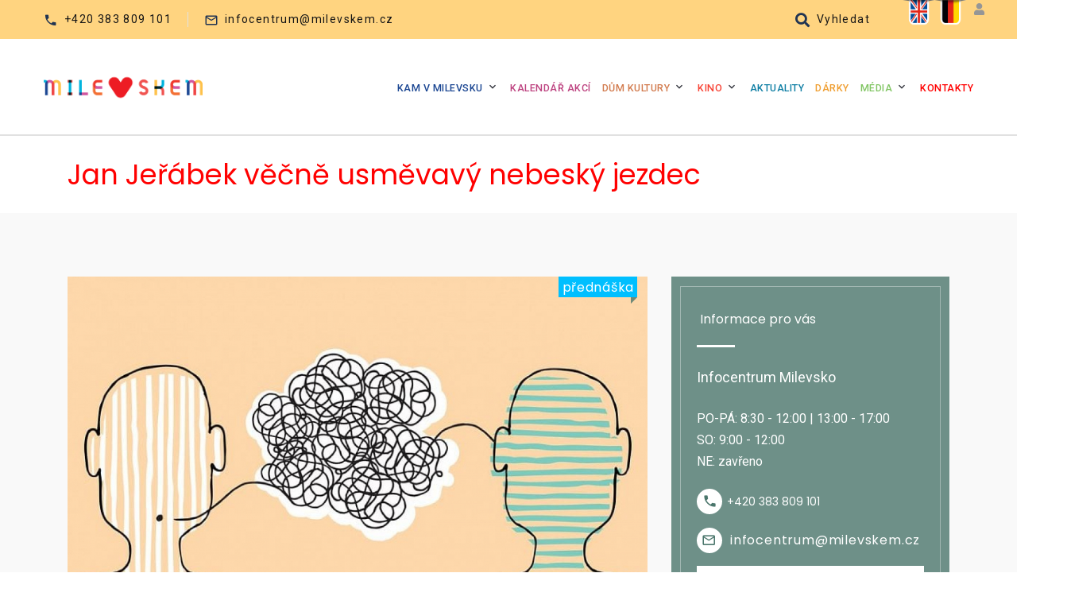

--- FILE ---
content_type: text/html; charset=UTF-8
request_url: https://www.milevskem.cz/kalendar-akci/544_jan-jerabek-vecne-usmevavy-nebesky-jezdec
body_size: 6809
content:
<!doctype html><html class="wide wow-animation" lang="cs" prefix="og: http://ogp.me/ns#">
  <head><meta charset="utf-8"/> <meta name='description' content='Beseda k příležitosti 104. výročí narození tohoto milevského rodáka.&#160;
Přednáší Martin Strouhal.
Akce se koná v komunitním centru na nám. E. Beneše 123....'/> <meta name='keywords' content='Milevsko, kultura, sportovní zařízení, akce, turistika, služby, restaurace'/> <meta name='author' content='Copyright (c) ij-t Písek, 2020'/> <meta name='author' content='ij-t s.r.o. [www.digitalizujemevas.cz]; e-mail: ivo.jary@ij-t.cz'/> <meta name='author' content='Design: ij-t s.r.o. [www.digitalizujemevas.cz]; e-mail: ivo.jary@ij-t.cz'/> <meta name='author' content='Code: ij-t s.r.o. [www.digitalizujemevas.cz]; e-mail: ivo.jary@ij-t.cz'/> <meta name='robots' content='index, follow'/> <meta http-equiv="X-UA-Compatible" content="IE=edge"/> <meta name="theme-color" content="#0642a3"/> <meta name="viewport" content="width=device-width, height=device-height, initial-scale=1.0"/><title>Jan Jeřábek věčně usměvavý nebeský jezdec Beseda k příležitosti 104. výročí narození tohoto milevského rodáka.&#160;
Přednáší Martin Strouhal.
Akce se koná v komunitním centru na nám. E. Beneše 123....</title><meta property = "og:image" content = "http://www.milevskem.cz/images/original/milevskem_fb.jpg"/><meta property="og:image:width" content="640"/><meta property = "og: title" content = "Jan Jeřábek věčně usměvavý nebeský jezdec"/><meta property="og:type" content="website" /><meta property="og: description" content="Beseda k příležitosti 104. výročí narození tohoto milevského rodáka.&#160;
Přednáší Martin Strouhal.
Akce se koná v komunitním centru na nám. E. Beneše 123...."/> <meta property="og:url" content="http://www.milevskem.cz/kalendar-akci/544_jan-jerabek-vecne-usmevavy-nebesky-jezdec"/><link rel="shortcut icon" href="/favicon.ico" type="image/x-icon"/> <link rel="apple-touch-icon" href="/apple-touch-icon.png"/> <link rel="apple-touch-icon" sizes="57x57" href="/apple-touch-icon-57x57.png"/> <link rel="apple-touch-icon" sizes="72x72" href="/apple-touch-icon-72x72.png"/> <link rel="apple-touch-icon" sizes="76x76" href="/apple-touch-icon-76x76.png"/> <link rel="apple-touch-icon" sizes="114x114" href="/apple-touch-icon-114x114.png"/> <link rel="apple-touch-icon" sizes="120x120" href="/apple-touch-icon-120x120.png"/> <link rel="apple-touch-icon" sizes="144x144" href="/apple-touch-icon-144x144.png"/> <link rel="apple-touch-icon" sizes="152x152" href="/apple-touch-icon-152x152.png"/> <link rel="apple-touch-icon" sizes="180x180" href="/apple-touch-icon-180x180.png"/><link rel="stylesheet" href="/css/banner_system.css" media="screen"/>
  <link rel="stylesheet" href="/css/fonts_awesome_5_min.css"/>
  <link rel="stylesheet" type="text/css" href="//fonts.googleapis.com/css?family=Poppins:300,400,500,600,700,800,900%7CRoboto:300,400,500,700,900"/> <link rel="stylesheet" href="https://stackpath.bootstrapcdn.com/bootstrap/4.3.1/css/bootstrap.min.css" integrity="sha384-ggOyR0iXCbMQv3Xipma34MD+dH/1fQ784/j6cY/iJTQUOhcWr7x9JvoRxT2MZw1T" crossorigin="anonymous"> <link rel="stylesheet" href="/css/style.css"/> <link rel="stylesheet" href="/css/navbar.css"/> <link rel="stylesheet" href="/css/style_9_footers.css"/> <link rel="stylesheet" href="/css/style_8_panels.css"/> <link rel="stylesheet" href="/css/style_7_navbar2020.css"/> <link rel="stylesheet" href="/css/style_6.css"/> <link rel="stylesheet" href="/css/fonts.css"/> <link rel="stylesheet" href="/css/custom_20220803.css"/><link rel="stylesheet" href="/css/print_trasa.css" media="print"/><link rel="stylesheet" href="/css/google_map.css" media="screen"/><link rel="canonical" href="http://www.milevskem.cz/kalendar-akci/544_jan-jerabek-vecne-usmevavy-nebesky-jezdec" /><script src="https://code.jquery.com/jquery-2.2.1.min.js"></script><script type="text/javascript" src="/js/jquery.font-accessibility.min.js"></script><meta name="google-site-verification" content="lwlVRuiAyMS3CrWZBDgQNDL7ZF4yFzPkr9l0VY8Hcmg" />
<script async src="https://www.googletagmanager.com/gtag/js?id=UA-180796950-1"></script>
<script>
(function(i,s,o,g,r,a,m){i['GoogleAnalyticsObject']=r;i[r]=i[r]||function(){
  (i[r].q=i[r].q||[]).push(arguments)},i[r].l=1*new Date();a=s.createElement(o),
  m=s.getElementsByTagName(o)[0];a.async=1;a.src=g;m.parentNode.insertBefore(a,m)
  })(window,document,'script','//www.google-analytics.com/analytics.js','ga');
 
  ga('create', 'UA-108193646-1', 'auto');
  ga('send', 'pageview');
</script>
    <link rel="stylesheet" href="/admin/system/js/datetimepicker/css/bootstrap-datetimepicker.min.css"/><link rel="stylesheet" media="screen" href="/css/globals.css"/></head>  <body id="buttons">
  <h1>Milevsko pro život i pro dovolenou</h1><div class="page">
<header class="section page-header bg-gray-12 no-print"><div class="rd-navbar-wrap"><nav class="rd-navbar rd-navbar-classic" data-layout="rd-navbar-fixed" data-sm-layout="rd-navbar-fixed" data-md-layout="rd-navbar-fixed" data-md-device-layout="rd-navbar-fixed" data-lg-layout="rd-navbar-static" data-lg-device-layout="rd-navbar-fixed" data-xl-layout="rd-navbar-static" data-xl-device-layout="rd-navbar-static" data-lg-stick-up-offset="46px" data-xl-stick-up-offset="46px" data-xxl-stick-up-offset="46px" data-lg-stick-up="true" data-xl-stick-up="true" data-xxl-stick-up="true"><div id="langSelect"><a href="/english"><img src="/css/eng.png" alt="Flag icon English" title="English information" /></a><a href="/deutsche"><img src="/css/deu.png" alt="Flaggensymbol Deutsche" title="Deutsche Informationen"/></a>
<a href="#admin-login" target="_blank" class="social_icons btnsearch icon fas fa-user c_gray ml-10"><em class="hide">Přihlášení do administrace</em></a></div><div class="rd-navbar-aside-outer"><div class="rd-navbar-aside"><div class="rd-navbar-collapse-toggle rd-navbar-fixed-element-1" data-rd-navbar-toggle=".rd-navbar-collapse"><span></span></div><ul class="rd-navbar-aside-list rd-navbar-collapse"><li><div class="block-inline unit unit-spacing-xs align-items-center"><div class="unit-left"><span class="icon text-middle mdi mdi-phone"></span></div><div class="unit-body"><a href="tel:+420 383 809 101">+420 383 809 101</a></div></div></li><li><div class="block-inline unit unit-spacing-xs align-items-center"><div class="unit-left"><span class="icon text-middle mdi mdi-email-outline"></span></div><div class="unit-body"><a href="mailto:infocentrum@milevskem.cz">infocentrum@milevskem.cz</a></div></div></li></ul><div class="rd-navbar-aside-item"><div class="block-inline">
<!--
<div class="btn-group accessibility" id="font-setting-buttons"><button type="button" class="btn btn-font decrease-me font-20">Aa</button><button type="button" class="btn btn-font reset-me font-20">A</button><button type="button" class="btn btn-font increase-me font-20">aA</button></div>
-->
<button class="unit unit-spacing-xs align-items-center toggle-original active" data-rd-navbar-toggle="#navbar-login-register"><span class="unit-left"><span class="icon text-middle fa fa-search"></span></span><span class="unit-body"><span>Vyhledat</span></span></button>
</div>
<div class="rd-navbar-popup bg-gray-12 toggle-original-elements" id="navbar-login-register"><div class="tabs-custom tabs-horizontal tabs-line"><div class="tab-content"><div class="tab-pane fade show active"><form class="rd-form form-1" action="/vyhledavani" method="POST"><div class="form-wrap"><input class="form-input" id="navbar-search" type="text" name="vyhledat_slovo"/><span class="form-validation"></span><label class="form-label rd-input-label" for="navbar-search">Vyhledávaný výraz</label></div><div class="form-wrap"><button class="button button-sm button-secondary button-block" type="submit">Vyhledat na webu</button></div></form></div></div></div></div></div></div>

</div><div class="rd-navbar-main-outer"><div class="rd-navbar-main"><div class="rd-navbar-panel"><button class="rd-navbar-toggle" data-rd-navbar-toggle=".rd-navbar-nav-wrap"><span></span></button><div class="rd-navbar-brand"><a class="brand" href="http://www.milevskem.cz"><img class="brand-logo-dark" src="/css/logo-milevskem.png" alt="Kulturní akce a tipy na strávení volného času v Milevsku, tipy na dovolenou" srcset="/css/logo-milevskem.png 2x"/><img class="brand-logo-light" src="/css/logo-milevskem.png" alt="Kulturní akce a tipy na strávení volného času v Milevsku, tipy na dovolenou" srcset="/css/logo-milevskem.png 2x"/></a></div></div><div class="rd-navbar-nav-wrap"><ul class="rd-navbar-nav"><li class="rd-nav-item rd-navbar--has-dropdown rd-navbar-submenu"><a class="rd-nav-link bold_500 c_blue" href="/kam-v-milevsku">Kam v Milevsku</a><ul class="rd-menu rd-navbar-dropdown"><li class="rd-dropdown-item"><a class="rd-dropdown-link bodka_kam-v-milevsku" href="/kam-v-milevsku/turistika">Turistika</a></li><li class="rd-dropdown-item"><a class="rd-dropdown-link bodka_kam-v-milevsku" href="/kam-v-milevsku/sport">Sport</a></li><li class="rd-dropdown-item"><a class="rd-dropdown-link bodka_kam-v-milevsku" href="/kam-v-milevsku/kultura">Kultura</a></li><li class="rd-dropdown-item"><a class="rd-dropdown-link bodka_kam-v-milevsku" href="/kam-v-milevsku/sluzby">Ubytování a stravování</a></li><li class="rd-dropdown-item"><a class="rd-dropdown-link bodka_kam-v-milevsku" href="/kam-v-milevsku/vylety">Školní a skupinové výlety</a></li><li class="rd-dropdown-item"><a class="rd-dropdown-link bodka_kam-v-milevsku" href="/kam-v-milevsku/balicky">Turistické balíčky</a></li></ul></li><li class="rd-nav-item"><a class="rd-nav-link active bold_500 c_violet" href="/kalendar-akci">Kalendář akcí</a></li><li class="rd-nav-item rd-navbar--has-dropdown rd-navbar-submenu"><a class="rd-nav-link bold_500 c_orangered" href="/dk-milevsko">Dům kultury</a><ul class="rd-menu rd-navbar-dropdown"><li class="rd-dropdown-item"><a class="rd-dropdown-link bodka_dk-milevsko" href="/dk-milevsko/o-nas">O nás</a></li><li class="rd-dropdown-item"><a class="rd-dropdown-link bodka_dk-milevsko" href="/dk-milevsko/kalendar-akci">Program a vstupenky</a></li><li class="rd-dropdown-item"><a class="rd-dropdown-link bodka_dk-milevsko" href="/dk-milevsko/milevskem-ticket">Milevskem Ticket</a></li><li class="rd-dropdown-item"><a class="rd-dropdown-link bodka_dk-milevsko" href="/dk-milevsko/kurzy-dk">Kurzy</a></li><li class="rd-dropdown-item"><a class="rd-dropdown-link bodka_dk-milevsko" href="/dk-milevsko/vylepova-sluzba">Výlepová služba</a></li><li class="rd-dropdown-item"><a class="rd-dropdown-link bodka_dk-milevsko" href="/dk-milevsko/pronajem-sluzby">Pronájmy</a></li><li class="rd-dropdown-item"><a class="rd-dropdown-link bodka_dk-milevsko" href="/dk-milevsko/projekty">Projekty</a></li></ul></li><li class="rd-nav-item rd-navbar--has-dropdown rd-navbar-submenu"><a class="rd-nav-link bold_500 c_kino" href="/milevske-kino">Kino</a><ul class="rd-menu rd-navbar-dropdown"><li class="rd-dropdown-item"><a class="rd-dropdown-link bodka_milevske-kino" href="/milevske-kino/mesicni-program-kino">Měsíční program kina</a></li><li class="rd-dropdown-item"><a class="rd-dropdown-link bodka_milevske-kino" href="/milevske-kino/mesicni-program-kina">Měsíční program v PDF</a></li><li class="rd-dropdown-item"><a class="rd-dropdown-link bodka_milevske-kino" href="/milevske-kino/o-kine">O kině</a></li></ul></li><li class="rd-nav-item"><a class="rd-nav-link bold_500 c_lightblue" href="/aktuality">Aktuality</a></li><li class="rd-nav-item"><a class="rd-nav-link bold_500 c_yellow" href="/darky">Dárky</a></li><li class="rd-nav-item rd-navbar--has-dropdown rd-navbar-submenu"><a class="rd-nav-link bold_500 c_light_green" href="/media">Média</a><ul class="rd-menu rd-navbar-dropdown"><li class="rd-dropdown-item"><a class="rd-dropdown-link bodka_media" href="/media/tv-milevskem">TV Milevskem</a></li><li class="rd-dropdown-item"><a class="rd-dropdown-link bodka_media" href="/media/zpravodaj">Milevský zpravodaj</a></li></ul></li><li class="rd-nav-item"><a class="rd-nav-link bold_500 c_red" href="/kontakty">Kontakty</a></li></ul></div></div></div></nav></div></header><div id="admin-login"><div class="searcharea"><form method="post" action="/"><input class='area' type='text' name='uziv_jmeno' onclick="this.value='';" onfocus="this.select()" onblur="this.value=!this.value?'Uživatelské jméno':this.value;" value='Uživatelské jméno'/><input class='area' type='password' name='heslo' onclick="this.value='';" onfocus="this.select()" onblur="this.value=!this.value?'':this.value;" value=''/><input class="btn" type="submit" name="odeslat" value="Vstoupit"/></form></div></div><div class="divider-section"></div>
<section class="section-xs bg-white">
  <div class="container">
    <h3 class="c_red f35">Jan Jeřábek věčně usměvavý nebeský jezdec</h3>
  </div>
</section>
<section class="section section-md bg-gray-12">
  <div class="container">
    <div class="row row-50">
      <div class="col-lg-7 col-xl-8">      
        <div class="slick-slider-3">
          <div class="slick-slider-price b_deepskyblue">přednáška</div>
          <div class="slick-slider carousel-parent" id="parent-carousel" data-arrows="true" data-loop="true" data-dots="false" data-swipe="true" data-fade="true" data-items="1">
                    <div class="item"><img src="/images/original/1673941628_komunitni_centrum_milisek.jpg" alt="Foto Jan Jeřábek věčně usměvavý nebeský jezdec" width="763" height="443"/></div>
                    </div>
        </div>
                <div class="features-block b_deepskyblue"><div class="features-block-inner"><div class="features-block-item"><ul class="features-block-list c_white"><li><span class="fa fa-flag f18 mr-10 c_gray_light"></span><span>Ostatní zařízení</span></li></ul></div></div></div>
<p class="bold mt-30"><p>Beseda k příležitosti 104. výročí narození tohoto milevského rodáka.&#160;</p>
<p>Přednáší Martin Strouhal.</p>
<p>Akce se koná v komunitním centru na nám. E. Beneše 123.</p></p> 
        <div class="card-group-custom card-group-corporate" id="accordion1" role="tablist" aria-multiselectable="false"><article class="card card-custom card-corporate"><div class="card-header" id="accordion1-heading-1" role="tab"><div class="card-title"><a class="card-link" role="button" data-toggle="collapse" href="#accordion1-collapse-1" aria-controls="accordion1-collapse-1" aria-expanded="true"><span>Termín</span><div class="card-arrow"></div></a></div>
</div><div class="collapse show" id="accordion1-collapse-1" role="tabpanel" aria-labelledby="accordion1-heading-1" data-parent="#accordion1">  
     <div class="features-block mb-30">
    <div class="features-block-inner">
      <div class="features-block-item">
        <ul class="features-block-list">
                <li><span class="fa fa-calendar bold f18 mr-10 c_gray"></span>
          <span>
            08. 02. 2023 v 17:00 hod.                      </span>
        </li>
              
        </ul>
      </div>
      <div class="features-block-item">
          
      </div>
    </div>
  </div>
    </div></article></div>
                            <div class="card-group-custom card-group-corporate" id="accordion3" role="tablist" aria-multiselectable="false">
            <article class="card card-custom card-corporate">
              <div class="card-header" id="accordion3-heading-1" role="tab">
                <div class="card-title"><a class="card-link collapsed" role="button" data-toggle="collapse" href="#accordion3-collapse-1" aria-controls="accordion3-collapse-1" aria-expanded="false"><span>Plakát</span>
                  <div class="card-arrow"></div></a></div>
              </div>
              <div class="collapse" id="accordion3-collapse-1" role="tabpanel" aria-labelledby="accordion3-heading-1" data-parent="#accordion3">
                <div class="card-body">
                  <div class="layout-1">
                    <div class="item"><img src="/images/original/1673941636_jeřabek_kc-566x800.png" alt="Plakát Jan Jeřábek věčně usměvavý nebeský jezdec" width="763" height="443"/></div>
                  </div>
                </div>
              </div>
            </article>
          </div>
              </div>
    <div class="col-lg-5 col-xl-4">
      <div class="row row-50">
        <div class="col-md-6 col-lg-12">
  <article class="block-callboard b_green">
    <div class="block-callboard-body">
      <h4 class="block-callboard-title"><em class="fa fa-ticket f35 c_white"></em> Informace pro vás</h4>
      <div class="block-callboard-divider"></div>
            <!--<p class="f18">DK Milevsko</p>
      <ul class="block-callboard-list">
        <li> 
          <div class="block-callboard-place f16 kd">Kancelář v přízemí DK<br />ÚTERÝ – ČTVRTEK<br />08:00 - 11:00 a 12:00 - 15:30</div>
        </li>
        <li> 
          <div class="block-callboard-tell kd"><a href="tel:+420 383 809 200">+420 383 809 200</a></div>
        </li>
        <li>
          <div class="block-callboard-mail kd"><a href="mailto:info@milevskem.cz">info@milevskem.cz</a></div>
        </li>
      </ul>-->
      <p class="f18">Infocentrum Milevsko</p>
      <ul class="block-callboard-list"> 
        <li> 
                                <div class="block-callboard-place fa-clock-o f16 kd">PO-PÁ: 8:30 - 12:00 | 13:00 - 17:00</div>
            <div class="block-callboard-place fa-clock-o f16 kd">SO: 9:00 - 12:00</div>
            <div class="block-callboard-place fa-clock-o f16 kd">NE: zavřeno</div>
                   </li>
        <li> 
          <div class="block-callboard-tell kd"><a href="tel:+420 383 809 101">+420 383 809 101</a></div>
        </li>
        <li>
          <div class="block-callboard-mail kd"><a href="mailto:infocentrum@milevskem.cz">infocentrum@milevskem.cz</a></div>
        </li>
      </ul> 
      <a class="button button-sm button-danger mt-20 button-ticket-logo" href="/dk-milevsko/milevskem-ticket"></a>   
    </div>
  </article>
</div>                <div class="col-md-6 col-lg-12">
  <article class="block-callboard b_gray_light">
    <a class="block-agent" target="_blank" href="http://www.milevskeslavnosti.cz/"><img src="/images/posviceni_banner_1.jpg" alt="Milevské slavnosti, Bartolomějské posvícení" width="540" height="460"/></a>
  </article>
</div>      </div>
    </div>
    <div class="col-lg-12 center mt-60">
      <a class="button button-default b_violet" href="/kalendar-akci">Zpět na kalendář akcí</a>
    </div>  
  </div>
</section>    <section class="section section-lg bg-default"><div class="container"><div class="owl-carousel owl-carousel-stretch" data-items="1" data-sm-items="2" data-md-items="4" data-dots="true" data-nav="false" data-stage-padding="1" data-loop="false" data-margin="30" data-autoplay="true" data-autoplay-speed="3000" data-mouse-drag="true"><a target="_blank" rel="noreferrer" class="link-corporate" href="http://www.milevsko-mesto.cz"><img src="/images/partneri/milevsko_mesto.jpg" alt="Milevsko město"/></a><a target="_blank" rel="noreferrer" class="link-corporate" href="http://www.muzeummilevskychmaskar.cz"><img src="/images/partneri/mmm.jpg" alt="Muzeum Milevských maškar"/></a><a target="_blank" rel="noreferrer" class="link-corporate" href="http://www.galeriem.cz/"><img src="/images/partneri/galerie_m.jpg" alt="Galerie M"/></a><a target="_blank" rel="noreferrer" class="link-corporate" href="http://www.milevskeslavnosti.cz"><img src="/images/partneri/slavnosti.jpg" alt="Bartolomějské posvícení"/></a><a target="_blank" rel="noreferrer" class="link-corporate" href="http://www.milevskemaskary.cz/"><img src="/images/partneri/milevsko_maskary.jpg" alt="Milevské maškary"/></a><a target="_blank" rel="noreferrer" class="link-corporate" href="http://www.muzeumvmilevsku.cz/"><img src="/images/partneri/milevsko_muzeum.jpg" alt="Milevské muzeum"/></a><a target="_blank" rel="noreferrer" class="link-corporate" href="http://www.klastermilevsko.cz/"><img src="/images/partneri/milevsko_klaster.png" alt="Milevský klášter"/></a><a target="_blank" rel="noreferrer" class="link-corporate" href="http://www.knihmil.cz/"><img src="/images/partneri/milevsko_knih.jpg" alt="Milevská knihovna"/></a><a target="_blank" rel="noreferrer" class="link-corporate" href="http://www.kraj-jihocesky.cz/"><img src="/images/partneri/jck.jpg" alt="Jihočeský kraj"/></a><a target="_blank" rel="noreferrer" class="link-corporate" href="http://www.kctmilevsko.cz"><img src="/images/partneri/kct.jpg" alt="Klub českých turistů"/></a><a target="_blank" rel="noreferrer" class="link-corporate" href="http://www.toulava.cz"><img src="/images/partneri/toulava.jpg" alt="Turistická oblast Toulava"/></a><a target="_blank" rel="noreferrer" class="link-corporate" href="http://www.centrummilisek.cz"><img src="/images/partneri/milisek.jpg" alt="Centrum mladé rodiny Milísek"/></a><a target="_blank" rel="noreferrer" class="link-corporate" href="http://www.ddmmilevsko.cz"><img src="/images/partneri/ddm.jpg" alt="Dům dětí a mládeže Milevsko"/></a></div></div></section><section class="section pt-50 b_light_footer context-dark">
    <div class="container">
        <div class="row row-40 justify-content-lg-between">
            <div class="col-md-6 col-lg-3 col-xl-3">
                <h2 class="heading-square font-weight-sbold f20" data-item=".heading-square-item"><span class="heading-square-item"></span> Milevskem.cz</h2>
                <ul class="footer-widget__links-list list-unstyled mt-15">
                  <li><a href="/prohlaseni-o-pristupnosti">Prohlášení o přístupnosti</a></li>
                  <li><a href="/mapa-webu">Mapa webu</a></li>
                  <li><a href="https://www.milevskem.cz/kontakty">Kontakty</a></li>
                  <!--<li><a href="/cenik-sluzeb-ic">Ceník Informačního centra Milevsko</a></li>-->
                  <li><a href="/vylepova-sluzba">Výlepová služba</a></li>
                  <li><a href="/rss/rss.php">RSS kanál</a></li>
                  <!--<li><a href="/rozmisteni-vylepovych-ploch">Výlepové plochy v Milevsku</a></li>-->                
                </ul>

            </div>
            <div class="col-md-6 col-lg-3 col-xl-3">
              <h2 class="heading-square font-weight-sbold f20" data-item=".heading-square-item"><span class="heading-square-item"></span> Užitečné odkazy</h2>
              <ul class="footer-widget__links-list list-unstyled mt-15">
                <li><a href="http://www.galeriem.cz" target="_blank">www.galeriem.cz</a></li>
                <li><a href="http://www.milevsko-mesto.cz" target="_blank">www.milevsko-mesto.cz</a></li>
                <li><a href="http://www.milevskemaskary.cz/" target="_blank">www.milevskemaskary.cz</a></li>
                <li><a href="http://www.muzeummaskar.cz" target="_blank">www.muzeummaskar.cz</a></li>
                <li><a href="http://www.milevskeslavnosti.cz" target="_blank">www.milevskeslavnosti.cz</a></li>
              </ul>
            </div> 
            <div class="col-md-6 col-lg-3 col-xl-3">
                <h2 class="heading-square font-weight-sbold f20" data-item=".heading-square-item"><span class="heading-square-item"></span>Zůstaňte v kontaktu</h2>
                <ul class="list-inline-1">
                    <li><a class="icon fab fa-facebook f35" rel="noreferrer" target="_blank" href="https://cs-cz.facebook.com/dkmilevsko" aria-label="Facebook Milevskem.cz"><em class="hide">Facebook Milevskem.cz</em></a></li>
                    <li><a class="icon fab fa-instagram f35" rel="noreferrer" target="_blank" href="https://instagram.com/dkmilevsko?igshid=xp9pb2dav7s5" aria-label="Instagram Milevskem.cz"><em class="hide">Instagram Milevskem.cz</em></a></li>
                    <li><a class="icon fab fa-youtube f35" rel="noreferrer" target="_blank" href="https://www.youtube.com/@dkmilevsko9432" aria-label="Youtube Milevskem.cz"><em class="hide">Youtube Milevskem.cz</em></a></li>
                </ul>
            </div>
            <div class="col-lg-3">
                <h2 class="heading-square font-weight-sbold f20" data-item=".heading-square-item"><span class="heading-square-item"></span>Podpora projektu</h2>
                <p>Finanční podporu poskytl Jihočeský kraj v rámci Dotačního programu Podpora cestovního ruchu v roce 2020.</p> <img src="/images/logo_jc_kraj_new.png" alt="Logo Jihočeský kraj" />
            </div>
        </div>
    </div>
</section>
<section class="section pt-100 pb-50 context-dark">
    <div class="container">
        <div class="row row-40 justify-content-lg-between">
            <div class="col-md-12 col-lg-12 col-xl-12">
              <h2 class="heading-square font-weight-sbold f20" data-item=".heading-square-item"><span class="heading-square-item" style="top: 14px;"></span>Chcete vědět co se děje?</h3>
              <p class="rd-mailform-label">Pošlete nám svůj e-mail a získejte informace o aktuálních akcích v Milevsku.</p>
              <div id="alert-msg-news" class="c_red mt-30"></div>
              <div class="rd-form rd-mailform rd-form-inline-1">
                <div class="form-wrap"><input class="form-input" id="news_email" placeholder="Napište Váš e-mail" type="email" name="news_email" /></div>
                <div class="form-button"><button class="button button-warning button-square" type="submit" onclick="javascript:prihlasit_zpravodaj();"><em class="fa fab fa-envelope-o"></em> &nbsp;&nbsp;Odebírat newsletter</button></div>
              </div>
            </div>
        </div>
    </div>
</section>
<footer class="section footer-classic context-dark b_tic">
    <div class="container">
        <div class="row row-10 justify-content-sm-between">
            <div class="col-sm-12">
                <p class="rights c_black"><span>Kulturní akce a tipy na strávení volného času v Milevsku, tipy na dovolenou</span> <span>&copy;&nbsp;</span> 2020 - <span class="copyright-year"></span>
                    <!--<a href="#admin-login" target="_blank" class="social_icons btnsearch icon fas fa-user"><em class="hide">Přihlášení do administrace</em></a>--> <a class="social_icons" target="_blank" href="http://milevskem.cz">milevskem.cz</a>
                </p>
            </div>
        </div>
    </div>
</footer></div>
<script src="https://ajax.googleapis.com/ajax/libs/jquery/3.5.1/jquery.min.js"></script>
<script src="/js/core.min.js"></script><script src="/js/script.js"></script><script src="/system/js/funkce.js"></script><script src="/admin/system/js/moment/min/moment-with-langs.js"></script><script src="/admin/system/js/datetimepicker/js/bootstrap-datetimepicker.min.js"></script><script src="/system/js/datetimepicker.js"></script><!--<script type='text/javascript' src='https://platform-api.sharethis.com/js/sharethis.js#property=602a4bb5f71937001207d487&product=sop' async='async'></script>-->  </body>
</html>


--- FILE ---
content_type: text/css
request_url: https://www.milevskem.cz/css/banner_system.css
body_size: 200
content:
.banner_r img{margin-bottom: 15px;}
.banner_clanek{margin-top: 35px;}
.banner_stranka{margin-top: 55px;}
.banner span, .banner_clanek span, .banner_stranka span{position: absolute;font-size: 8px;top: -12px;float: left;}
.border_red{border: 2px #ff0000 solid;}

--- FILE ---
content_type: text/css
request_url: https://www.milevskem.cz/css/style_9_footers.css
body_size: 3386
content:
.right-1{font-weight:500;letter-spacing:.12em}.right-1 .icon{position:relative;top:1px;font-size:16px;margin-right:2px}.footer-classic{padding:20px 0}.footer-classic .rights{letter-spacing:0}.footer-classic .rights a{text-decoration:underline}.footer-modern{padding:75px 0 50px}.footer-modern .row+hr{margin-top:80px}.footer-modern hr+.row{margin-top:40px}.footer-modern .lefts,.footer-modern .lefts:active,.footer-modern .lefts:focus{color:#59607b}.footer-modern .lefts:hover{color:#fdde52}.footer-modern p.rights a{text-decoration:underline}.footer-modern.bg-gray-31 p.rights{color:#59607b}.footer-modern.bg-gray-31 p.rights a{color:inherit}.footer-modern.bg-gray-31 p.rights a:hover{color:#fdde52}.pre-footer-static h2+p{margin-top:20px}.pre-footer-static p,.pre-footer-static.bg-default p{color:#9b9b9b;letter-spacing:0}@media (min-width:992px){.pre-footer-static-container{position:relative}.pre-footer-static-container::before{content:'';position:absolute;top:10px;bottom:30px;left:50%;transform:translateX(-50%);border-left:1px solid #e0e0e0}}.footer-static{text-align:center}.footer-static.bg-gray-31{color:#59607b}.footer-static.bg-gray-31 a{text-decoration:underline}.footer-static.bg-gray-31 a,.footer-static.bg-gray-31 a:active,.footer-static.bg-gray-31 a:focus{color:inherit}.footer-static.bg-gray-31 a:hover{color:#fdde52}*+.footer-txt{margin-top:15px}@media (min-width:1200px){*+.footer-txt{margin-top:35px}}.bg-color-1{background-color:#31323c}.bg-gray-31 .footer-txt{color:#59607b}.bg-gray-21 .rights{color:#fff}.bg-gray-21 .rights a:hover{color:#fdde52}.bg-gray-21 .right-1 a:hover{color:#fdde52}.product-classic{position:relative;overflow:hidden;z-index:1;letter-spacing:0;padding:18px 23px 30px;box-shadow:0 0 29px 0 rgba(0,0,0,.16);transition:.15s ease-out all;backface-visibility:hidden}.product-classic::before{content:'';z-index:-1;position:absolute;top:0;bottom:0;left:0;right:0;pointer-events:none;background-color:#fff;transition:.3s ease-out all;will-change:transform}.desktop .product-classic::before{transform:translateY(32px)}.product-classic-media{position:relative;padding-left:7px;overflow:hidden}.product-classic-media .owl-carousel{width:calc(100% + 7px)}.product-classic-media .owl-item{transform:scale(1.01);overflow:hidden}.product-classic-media img{width:100%;max-height:203px;transition:.8s cubic-bezier(.39,.58,.57,1) all}.product-classic-price{z-index:100;position:absolute;left:7px;bottom:0;padding:2px 21px 2px 11px;font-family:Poppins,sans-serif;color:#fff;background-color:red}.product-classic-title a,.product-classic-title a:active,.product-classic-title a:focus{color:red}.product-classic-title a:hover{color:inherit}.product-classic-divider{line-height:0;height:1px;width:100%}.product-classic-divider::after{width:100%;content:'';display:inline-block;border-top:1px solid #e3e3e3}.product-classic-list{display:flex;flex-wrap:wrap;color:#151515;margin-bottom:-17px}.product-classic-list>li{display:flex;min-width:50%;margin-bottom:17px}.product-trasa-list{display:flex;flex-wrap:wrap;color:#151515;margin-bottom:-17px}.product-trasa-list>li{display:flex;margin: 0 17px 0 17px}.product-classic-list span{display:inline-flex;will-change:transform;vertical-align:middle;min-height:15px;line-height:15px}.product-classic-list .icon,.product-trasa-list .icon{margin-right:10px;font-size:19px;color:#abb4c0}.product-classic-list .icon[class*=hotel-icon-]{margin-left:-5px;margin-right:3px}.product-classic-list .hotel-icon-05{position:relative;top:2px;font-size:32px}.product-classic-list .hotel-icon-10,.product-classic-list .hotel-icon-26{font-size:34px}.product-classic .owl-next,.product-classic .owl-prev{width:43px;height:43px;font-size:20px;font-family:fl-budicons-free;line-height:43px;color:#fff;background:rgba(21,21,21,.2);text-align:center;cursor:pointer;transition:.3s ease-out all}.product-classic .owl-next:hover,.product-classic .owl-prev:hover{color:#fff;background:rgba(21,21,21,.8)}.product-classic .owl-prev::before{content:"\e016"}.product-classic .owl-next::before{content:"\e025"}.desktop .product-classic .owl-next,.desktop .product-classic .owl-prev{opacity:0}*+.product-classic-divider,.product-classic-divider+*{margin-top:3px}.product-classic-divider+*{margin-top:25px}*+.product-classic-title{margin-top:20px}@media (min-width:1200px){.product-classic-list{padding-right:37px}}.desktop .product-classic{box-shadow:none}.desktop .product-classic:hover{transition:.3s ease-out all;transition-delay:.3s;box-shadow:0 0 29px 0 rgba(0,0,0,.16)}.desktop .product-classic:hover .owl-next,.desktop .product-classic:hover .owl-prev{opacity:1}.desktop .product-classic:hover .product-classic-media img{transform:scale(1.2)}.product-classic:hover::before{transform:translateY(0)}.product-classic-2{padding:33px 23px 33px;text-align:left}.product-classic-2::before{transform:translateY(0)}.product-classic-2 .product-classic-title a,.product-classic-2 .product-classic-title a:active,.product-classic-2 .product-classic-title a:focus{color:#151515}.product-classic-2 .product-classic-title a:hover{color:red}.desktop .product-classic-2::before{transform:translateY(0)}.desktop .product-classic-2:hover{transition:.3s ease-out all;transition-delay:0s}.product-classic-2 .product-classic-media{padding:0;margin-left:-23px;margin-right:-23px}.product-classic-2 .product-classic-price{left:23px}.product-classic-2 *+.product-classic-media{margin-top:22px}.product-classic-2 *+.product-classic-list{margin-top:32px}.product-classic-horizontal{padding:0;box-shadow:none;overflow:visible;text-align:left}.product-classic-horizontal .product-classic-inner{position:relative}.product-classic-horizontal::before{transform:translateY(0);left:7px}.product-classic-horizontal .product-classic-title a,.product-classic-horizontal .product-classic-title a:active,.product-classic-horizontal .product-classic-title a:focus{color:#151515}.product-classic-horizontal .product-classic-title a:hover{color:red}.product-classic-horizontal .product-classic-price{left:0;top:28px;bottom:auto}.product-classic-horizontal .product-classic-price::before{content:'';position:absolute;top:100%;left:0;width:0;height:0;border-style:solid;border-width:0 8px 8px 0;border-color:transparent #367dc3 transparent transparent}.product-classic-horizontal .product-classic-right{padding:29px 16px}.product-classic-horizontal .product-classic-divider{width:80px}.desktop .product-classic-horizontal::before{transform:translateY(0)}.desktop .product-classic-horizontal:hover{box-shadow:none}@media (min-width:640px){.product-classic-horizontal .product-classic-inner{display:flex}.product-classic-horizontal .product-classic-left{display:flex;width:100%;flex-shrink:0;max-width:263px}.product-classic-horizontal .product-classic-left .owl-carousel,.product-classic-horizontal .product-classic-left .owl-item,.product-classic-horizontal .product-classic-left .owl-stage,.product-classic-horizontal .product-classic-left .owl-stage-outer,.product-classic-horizontal .product-classic-left .product-classic-media{display:flex}.product-classic-horizontal .product-classic-left .owl-carousel{width:263px!important}.product-classic-horizontal .product-classic-left .owl-item{flex-shrink:0}.product-classic-horizontal .product-classic-left img{object-fit:cover;width:100%;height:100%}.product-classic-horizontal .product-classic-right{padding:49px 30px}}.product-classic-footer{margin-left:7px;background-color:#e7e9f0;padding-right:15px;padding-top:10px;padding-bottom:10px}.product-classic-footer .product-classic-list{margin-bottom:0;color:#0d0d0d;letter-spacing:0}.product-classic-footer .product-classic-list>li{display:flex;margin-left:20px;padding-top:7px;padding-bottom:7px;margin-bottom:0;min-width:0}.product-classic-sm *+.product-classic-divider{margin-top:10px}@media (min-width:640px){.product-classic-sm .product-classic-right{padding-top:39px;padding-bottom:39px}}@media (min-width:1200px){.product-classic-sm .product-classic-title{max-width:200px;line-height:1.66667}}.product-classic-group{height:100%}.product-classic-group .pagination-custom,.product-classic-group .product-classic{margin-bottom:40px}.product-classic-group .pagination-custom:last-child,.product-classic-group .product-classic:last-child{margin-bottom:0}.product-classic-group .jspPane{right:15px}*+.product-classic-group{margin-top:40px}.product-modern{position:relative;overflow:hidden;display:block;width:100%;border-radius:0;text-align:left;cursor:pointer;backface-visibility:hidden}.product-modern-media{position:relative;overflow:hidden;clip:rect(0,auto,auto,0)}.product-modern-figure{background-position:center center;background-size:cover;opacity:1;transition:opacity .35s,transform .35s;transform:scale3d(1,1,1);will-change:transform}.product-modern-image{width:100%}.product-modern-overlay{position:absolute;overflow:hidden;top:0;right:0;bottom:0;left:0;padding:10px;z-index:1}.product-modern-overlay::before{content:'';position:absolute;pointer-events:none;top:0;left:0;width:100%;height:100%;background:rgba(255,255,255,.5);transition:transform .6s;transform:scale3d(1.9,1.4,1) rotate3d(0,0,1,45deg) translate3d(0,-105%,0)}.product-modern-caption{padding:10px 0}@media (max-width:575.98px){.product-modern{max-width:370px;margin-left:auto;margin-right:auto}}@media (min-width:768px){.product-modern-caption{padding:18px 0}}@media (min-width:992px){html:not(.tablet):not(.mobile) .product-modern-overlay::after{opacity:0;transform:translate(-50%,calc(-50% + 10px))}html:not(.tablet):not(.mobile) .product-modern-caption,html:not(.tablet):not(.mobile) .product-modern-title{transition:.5s}html:not(.tablet):not(.mobile) .product-modern:hover .product-modern-figure{transform:scale3d(1.1,1.1,1)}html:not(.tablet):not(.mobile) .product-modern:hover .product-modern-overlay::before{transform:scale3d(1.9,1.4,1) rotate3d(0,0,1,45deg) translate3d(0,105%,0)}html:not(.tablet):not(.mobile) .product-modern:hover .product-modern-overlay::after{opacity:1;transform:translate(-50%,-50%);transition-delay:.3s}html:not(.tablet):not(.mobile) .product-modern:hover .product-modern-caption{background:#fff}html:not(.tablet):not(.mobile) .product-modern:hover .product-modern-title{transform:translate3d(18px,0,0)}}.product-corporate{display:flex;background-position:center center;background-size:cover}.product-corporate::after{content:'';padding-bottom:121.72996%}.product-corporate:hover .product-corporate-title{color:red}.product-corporate-inner,.product-corporate::after{width:100%;flex-shrink:0}.product-corporate-inner{display:flex;flex-direction:column;justify-content:flex-end}.product-corporate-caption{padding:20px 15px;background:#f1f1f1}.product-corporate-title{font-weight:600;letter-spacing:.05em;transition:.22s}*+.product-corporate-info{margin-top:2px}@media (min-width:576px){*+.product-corporate-info{margin-top:2px}}@media (min-width:768px){.product-corporate-caption{padding:17px 10px 37px 20px}}.product-1{max-width:370px;margin-left:auto;margin-right:auto}.product-1-title{max-width:280px;font-family:Poppins,sans-serif;font-size:24px;line-height:1.2;letter-spacing:0}.product-1-divider{font-size:0;line-height:0}.product-1-divider::after{content:'';height:1px;width:250px;display:inline-block;background:#9a9a9a}.product-1-price{letter-spacing:0;color:red}.bg-accent .product-1-title,.context-dark .product-1-title{color:#fff}.bg-accent .product-1-title a,.context-dark .product-1-title a{color:inherit}.bg-accent .product-1-title a:hover,.context-dark .product-1-title a:hover{color:#fdde52}.bg-accent .product-1-divider::after,.context-dark .product-1-divider::after{background:rgba(255,255,255,.28)}.bg-accent p.product-1-price,.context-dark p.product-1-price{color:#fdde52}*+.product-1-divider{margin-top:10px}*+.product-1-price{margin-top:14px}@media (min-width:576px){.product-1-title{font-size:26px}}@media (min-width:768px){.product-1{max-width:340px}.product-1-title{font-size:28px;line-height:1.3}*+.product-1-divider{margin-top:24px}*+.product-1-price{margin-top:20px}}@media (min-width:1200px){.product-1-title{line-height:1.2;font-size:40px}}@media (min-width:1600px){.product-1{margin-right:0;margin-left:0}}.product-light{width:100%;background:#fff}.product-light-media{width:100%;padding-bottom:70.8502%;background-position:center center;background-size:cover}.product-light-main{padding:17px 26px;font-size:14px;line-height:1.5;letter-spacing:0}.product-light-title{color:#151515}.product-light-title a{color:inherit}.product-light-title a:hover{color:red}.product-light-price{color:red}*+.product-light-price{margin-top:3px}.layout-bordered>*+*{margin-top:50px}.layout-bordered-aside-group{max-width:400px}.layout-bordered-aside-group>*{padding:5px 0}.layout-bordered-aside-group>:first-child{padding-top:0}.layout-bordered-aside-group>:last-child{padding-bottom:0}.layout-bordered-aside-group>*+*{border-top:1px solid #e1e1e1}*+.layout-bordered-aside-group{margin-top:22px}@media (min-width:576px){.layout-bordered-aside-inner{max-width:430px;padding-right:20px}*+.layout-bordered-aside-group{margin-top:33px}}@media (min-width:768px){.layout-bordered-aside-group>*{padding:5px 0}}@media (min-width:768px){.layout-bordered>:first-child{padding-right:30px}.layout-bordered>:last-child{padding-left:30px}.layout-bordered>*+*{margin-top:0}.layout-bordered{display:flex;flex-direction:row}.layout-bordered-main{width:50%}.layout-bordered-aside{width:50%}.layout-bordered-main-inner{margin-left:auto}*+.layout-bordered-main{border-left:1px solid #ebebeb}}@media (min-width:1200px) and (max-width:1599.98px){.layout-bordered>:first-child{padding-left:30px}.layout-bordered>:last-child{padding-right:30px}}.layout-1{margin-bottom:-5px}.layout-1>*{margin-bottom:5px}@media (min-width:480px){.layout-1{columns:1;break-inside:avoid;column-gap:30px}}@media (min-width:768px){.layout-1{max-width:600px;columns:1}}@media (min-width:992px){.layout-1{columns:1}}@media (min-width:1200px){.layout-1{column-gap:50px}}.layout-2{display:flex;flex-wrap:wrap;margin-bottom:-8px}.layout-2 li{width:100%;padding-left:5px;padding-right:5px;margin-bottom:8px}.layout-2>li+li{margin-top:0}@media (min-width:480px){.layout-2>li{width:50%}}@media (min-width:576px){.layout-2 li{width:33.33333%}}@media (min-width:768px){.layout-2 li{width:25%}}@media (min-width:992px){.layout-2 li{width:33.33333%}}@media (min-width:1200px){.layout-2 li{width:20%}}.layout-3{display:flex;flex-wrap:wrap;align-items:center;justify-content:space-between;margin-bottom:-10px;margin-left:-30px}.layout-3:empty{margin-bottom:0;margin-left:0}.layout-3>*{display:inline-block;margin-top:0;margin-bottom:10px;margin-left:30px}.layout-3 .select-filter{min-width:190px}.layout-4{display:flex;flex-wrap:wrap;align-items:center;justify-content:space-between;margin-bottom:-10px}.layout-4>*{margin-bottom:10px}.layout-4>:last-child{margin-left:50px}.layout-5{display:flex;flex-wrap:wrap;align-items:flex-start;margin-bottom:-10px;margin-left:-15px}.layout-5>*{margin-bottom:10px;margin-left:15px}*+.layout-5{margin-top:35px}@media (min-width:576px){.layout-5-item_primary{flex-grow:1}}
@media (min-width: 1200px){
  .bod-3 li {width: 50%;}  
}
@media (max-width: 500px){
  .bod-3 li { width: 100%;}  
}
.bod-3 li {
  padding-left: 5px;
  padding-right: 5px;
  margin-bottom: 8px;
  float: left;
  font-size:12px;
}
.bod-3 span{
  width: 42px;
  height: 42px;
  line-height: 42px;
  border-radius: 50%;
  background: #ff0000;
  padding: 10px 13px;
  color: #fff;
  font-weight: 600;
  margin-right: 10px;
}